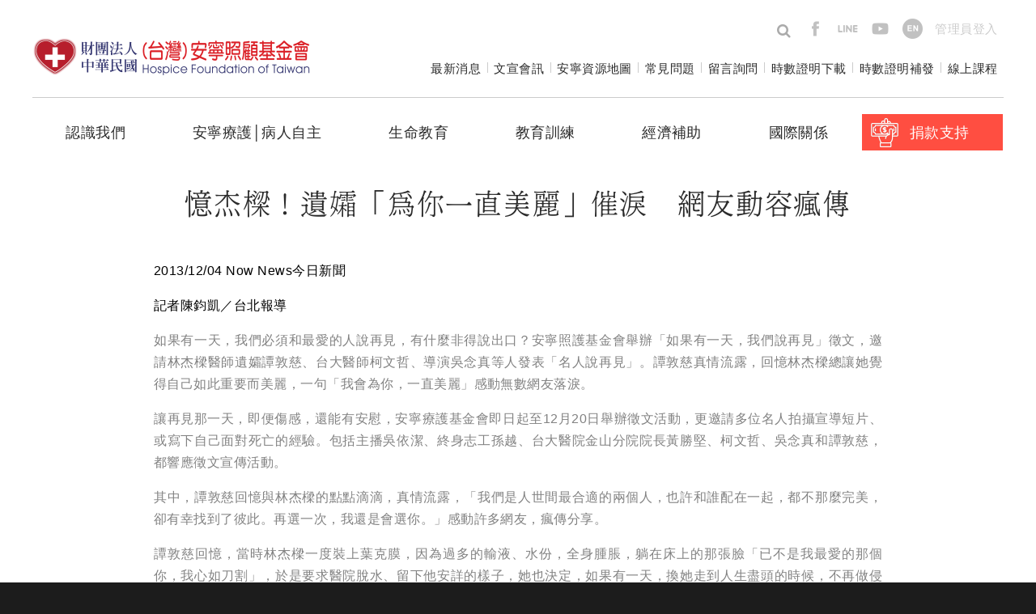

--- FILE ---
content_type: text/html; charset=utf-8
request_url: https://www.hospice.org.tw/content/1990
body_size: 9643
content:
<!DOCTYPE html>
<html lang="zh-hant" dir="ltr">
<head>
  <meta http-equiv="Content-Type" content="text/html; charset=utf-8" />
<link rel="up" href="/content/1968" />
<link rel="shortcut icon" href="https://www.hospice.org.tw/sites/default/files/%E5%AE%89%E5%AF%A7%E7%B4%85%E6%84%9B%E5%BF%83logo.ico" type="image/vnd.microsoft.icon" />
<meta name="description" content="2013/12/04 Now News今日新聞 記者陳鈞凱／台北報導 如果有一天，我們必須和最愛的人說再見，有什麼非得說出口？安寧照護基金會舉辦「如果有一天，我們說再見」徵文，邀請林杰樑醫師遺孀譚敦慈、台大醫師柯文哲、導演吳念真等人發表「名人說再見」。譚敦慈真情流露，回憶林杰樑總讓她覺得自己如此重要而美麗，一句「我會為你，一直美麗」感動無數網友落淚。 讓再見那一天，即便傷感，還能有安慰，安寧療護基金會即日起至12月20日舉辦徵文活動，更邀請多位名人拍攝宣導短片、或寫下自己面對死亡的經驗。包括主播吳依潔、終身志工孫越、台大醫院金山分院院長黃勝堅、柯文哲、吳念真和譚敦慈，都響應徵文宣傳活動。" />
<meta name="generator" content="Drupal 7 (https://www.drupal.org)" />
<link rel="canonical" href="https://www.hospice.org.tw/content/1990" />
<link rel="shortlink" href="https://www.hospice.org.tw/node/1990" />
<meta property="og:site_name" content="安寧照顧基金會" />
<meta property="og:type" content="article" />
<meta property="og:url" content="https://www.hospice.org.tw/content/1990" />
<meta property="og:title" content="憶杰樑！遺孀「為你一直美麗」催淚　網友動容瘋傳 | 安寧照顧基金會" />
<meta property="og:description" content="2013/12/04 Now News今日新聞 記者陳鈞凱／台北報導 如果有一天，我們必須和最愛的人說再見，有什麼非得說出口？安寧照護基金會舉辦「如果有一天，我們說再見」徵文，邀請林杰樑醫師遺孀譚敦慈、台大醫師柯文哲、導演吳念真等人發表「名人說再見」。譚敦慈真情流露，回憶林杰樑總讓她覺得自己如此重要而美麗，一句「我會為你，一直美麗」感動無數網友落淚。 讓再見那一天，即便傷感，還能有安慰，安寧療護基金會即日起至12月20日舉辦徵文活動，更邀請多位名人拍攝宣導短片、或寫下自己面對死亡的經驗。包括主播吳依潔、終身志工孫越、台大醫院金山分院院長黃勝堅、柯文哲、吳念真和譚敦慈，都響應徵文宣傳活動。" />
<meta property="og:locale" content="zh_TW" />
  <title>憶杰樑！遺孀「為你一直美麗」催淚　網友動容瘋傳 | 安寧照顧基金會</title>
  <meta name="viewport" content="width=device-width, initial-scale=1.0">
  <meta name="apple-mobile-web-app-capable" content="yes">
  <meta name="HandheldFriendly" content="True">
  <meta name="apple-mobile-web-app-status-bar-style" content="black">
  <style type="text/css" media="all">
@import url("https://www.hospice.org.tw/modules/system/system.base.css?t97ik6");
@import url("https://www.hospice.org.tw/modules/system/system.menus.css?t97ik6");
@import url("https://www.hospice.org.tw/modules/system/system.messages.css?t97ik6");
@import url("https://www.hospice.org.tw/modules/system/system.theme.css?t97ik6");
</style>
<style type="text/css" media="all">
@import url("https://www.hospice.org.tw/modules/book/book.css?t97ik6");
@import url("https://www.hospice.org.tw/sites/all/modules/date/date_api/date.css?t97ik6");
@import url("https://www.hospice.org.tw/sites/all/modules/date/date_popup/themes/datepicker.1.7.css?t97ik6");
@import url("https://www.hospice.org.tw/modules/field/theme/field.css?t97ik6");
@import url("https://www.hospice.org.tw/sites/all/modules/google_cse/google_cse.css?t97ik6");
@import url("https://www.hospice.org.tw/profiles/neticrmp/modules/logintoboggan/logintoboggan.css?t97ik6");
@import url("https://www.hospice.org.tw/modules/node/node.css?t97ik6");
@import url("https://www.hospice.org.tw/modules/search/search.css?t97ik6");
@import url("https://www.hospice.org.tw/modules/user/user.css?t97ik6");
@import url("https://www.hospice.org.tw/sites/all/modules/youtube/css/youtube.css?t97ik6");
@import url("https://www.hospice.org.tw/sites/all/modules/extlink/extlink.css?t97ik6");
@import url("https://www.hospice.org.tw/sites/all/modules/views/css/views.css?t97ik6");
@import url("https://www.hospice.org.tw/sites/all/modules/ckeditor/css/ckeditor.css?t97ik6");
</style>
<style type="text/css" media="all">
@import url("https://www.hospice.org.tw/sites/all/themes/hospice/css/tabs.css?t97ik6");
@import url("https://www.hospice.org.tw/sites/all/modules/civicrm/neticrm/civicrm_neweb/civicrm_neweb.css?t97ik6");
@import url("https://www.hospice.org.tw/sites/all/modules/ctools/css/ctools.css?t97ik6");
@import url("https://www.hospice.org.tw/profiles/neticrmp/modules/ienomore/ienomore.css?t97ik6");
@import url("https://www.hospice.org.tw/sites/all/modules/custom/netivism_admin_better/css/admin_menu_style.css?t97ik6");
@import url("https://www.hospice.org.tw/sites/all/modules/custom/netivism_admin_better/css/simplemenu_style.css?t97ik6");
@import url("https://www.hospice.org.tw/sites/all/modules/panels/css/panels.css?t97ik6");
@import url("https://www.hospice.org.tw/profiles/neticrmp/modules/neticrm_preset/neticrm_preset.css?t97ik6");
@import url("https://www.hospice.org.tw/sites/all/modules/responsive_menus/styles/responsive_menus_simple/css/responsive_menus_simple.css?t97ik6");
@import url("https://www.hospice.org.tw/sites/all/modules/custom/netivism_share/vendor/font-awesome/css/font-awesome.min.css?t97ik6");
@import url("https://www.hospice.org.tw/sites/all/modules/custom/netivism_share/css/netivism_share.css?t97ik6");
@import url("https://www.hospice.org.tw/sites/all/modules/panels_extra_layouts/plugins/layouts/mccoppin/mccoppin.css?t97ik6");
@import url("https://www.hospice.org.tw/sites/all/libraries/superfish/css/superfish.css?t97ik6");
@import url("https://www.hospice.org.tw/sites/all/libraries/superfish/style/white.css?t97ik6");
@import url("https://www.hospice.org.tw/sites/all/modules/civicrm/css/civicrm.css?t97ik6");
@import url("https://www.hospice.org.tw/sites/all/modules/civicrm/css/extras.css?t97ik6");
</style>
<style type="text/css" media="all">
@import url("https://www.hospice.org.tw/sites/all/themes/hospice/css/normalize.css?t97ik6");
@import url("https://www.hospice.org.tw/sites/all/themes/hospice/css/default.css?t97ik6");
@import url("https://www.hospice.org.tw/sites/all/themes/hospice/css/layout.css?t97ik6");
@import url("https://www.hospice.org.tw/sites/all/themes/hospice/css/style.css?t97ik6");
@import url("https://www.hospice.org.tw/sites/all/themes/hospice/css/custom.css?t97ik6");
@import url("https://www.hospice.org.tw/sites/all/themes/hospice/css/reset.css?t97ik6");
</style>
<style type="text/css" media="print">
@import url("https://www.hospice.org.tw/sites/all/themes/hospice/css/print.css?t97ik6");
</style>
  <script type="text/javascript" defer="defer" src="https://www.hospice.org.tw/sites/default/files/google_tag/default/google_tag.script.js?t97ik6"></script>
<script type="text/javascript" src="https://www.hospice.org.tw/sites/all/modules/jquery_update/replace/jquery/1.10/jquery.js?v=1.10.2"></script>
<script type="text/javascript" src="https://www.hospice.org.tw/misc/jquery-extend-3.4.0.js?v=1.10.2"></script>
<script type="text/javascript" src="https://www.hospice.org.tw/misc/jquery-html-prefilter-3.5.0-backport.js?v=1.10.2"></script>
<script type="text/javascript" src="https://www.hospice.org.tw/misc/jquery.once.js?v=1.2"></script>
<script type="text/javascript" src="https://www.hospice.org.tw/misc/drupal.js?t97ik6"></script>
<script type="text/javascript" src="https://www.hospice.org.tw/sites/all/modules/admin_menu/admin_devel/admin_devel.js?t97ik6"></script>
<script type="text/javascript" src="https://www.hospice.org.tw/sites/all/modules/google_cse/google_cse.js?t97ik6"></script>
<script type="text/javascript" src="https://www.hospice.org.tw/sites/all/modules/extlink/extlink.js?t97ik6"></script>
<script type="text/javascript" src="https://www.hospice.org.tw/sites/default/files/languages/zh-hant_toXKJMp9yDcRoQNlmaksSGa_qYXO3dvvECDl2BLH2PQ.js?t97ik6"></script>
<script type="text/javascript" src="https://www.hospice.org.tw/profiles/neticrmp/modules/ienomore/ienomore.js?t97ik6"></script>
<script type="text/javascript" src="https://www.hospice.org.tw/sites/all/modules/responsive_menus/styles/responsive_menus_simple/js/responsive_menus_simple.js?t97ik6"></script>
<script type="text/javascript" src="https://www.hospice.org.tw/sites/all/libraries/superfish/jquery.hoverIntent.minified.js?t97ik6"></script>
<script type="text/javascript" src="https://www.hospice.org.tw/sites/all/libraries/superfish/sfautomaticwidth.js?t97ik6"></script>
<script type="text/javascript" src="https://www.hospice.org.tw/sites/all/libraries/superfish/supposition.js?t97ik6"></script>
<script type="text/javascript" src="https://www.hospice.org.tw/sites/all/libraries/superfish/superfish.js?t97ik6"></script>
<script type="text/javascript" src="https://www.hospice.org.tw/sites/all/libraries/superfish/supersubs.js?t97ik6"></script>
<script type="text/javascript" src="https://www.hospice.org.tw/sites/all/modules/superfish/superfish.js?t97ik6"></script>
<script type="text/javascript" src="https://www.hospice.org.tw/sites/all/themes/hospice/js/build/scripts.js?t97ik6"></script>
<script type="text/javascript" src="https://www.hospice.org.tw/sites/all/themes/hospice/js/build/modernizr.js?t97ik6"></script>
<script type="text/javascript">jQuery.extend(Drupal.settings, {"basePath":"\/","pathPrefix":"","setHasJsCookie":0,"ajaxPageState":{"theme":"hospice","theme_token":"Tivfq_m8AgbnhStnx0GmYVLM-XJO6E-y78AEfcNzE3o","js":{"https:\/\/www.hospice.org.tw\/sites\/all\/modules\/civicrm\/js\/insights.js?vf29591b":1,"https:\/\/www.hospice.org.tw\/sites\/default\/files\/google_tag\/default\/google_tag.script.js":1,"sites\/all\/modules\/jquery_update\/replace\/jquery\/1.10\/jquery.js":1,"misc\/jquery-extend-3.4.0.js":1,"misc\/jquery-html-prefilter-3.5.0-backport.js":1,"misc\/jquery.once.js":1,"misc\/drupal.js":1,"sites\/all\/modules\/admin_menu\/admin_devel\/admin_devel.js":1,"sites\/all\/modules\/google_cse\/google_cse.js":1,"sites\/all\/modules\/extlink\/extlink.js":1,"public:\/\/languages\/zh-hant_toXKJMp9yDcRoQNlmaksSGa_qYXO3dvvECDl2BLH2PQ.js":1,"profiles\/neticrmp\/modules\/ienomore\/ienomore.js":1,"sites\/all\/modules\/responsive_menus\/styles\/responsive_menus_simple\/js\/responsive_menus_simple.js":1,"sites\/all\/libraries\/superfish\/jquery.hoverIntent.minified.js":1,"sites\/all\/libraries\/superfish\/sfautomaticwidth.js":1,"sites\/all\/libraries\/superfish\/supposition.js":1,"sites\/all\/libraries\/superfish\/superfish.js":1,"sites\/all\/libraries\/superfish\/supersubs.js":1,"sites\/all\/modules\/superfish\/superfish.js":1,"sites\/all\/themes\/hospice\/js\/build\/scripts.js":1,"sites\/all\/themes\/hospice\/js\/build\/modernizr.js":1},"css":{"modules\/system\/system.base.css":1,"modules\/system\/system.menus.css":1,"modules\/system\/system.messages.css":1,"modules\/system\/system.theme.css":1,"modules\/book\/book.css":1,"sites\/all\/modules\/date\/date_api\/date.css":1,"sites\/all\/modules\/date\/date_popup\/themes\/datepicker.1.7.css":1,"modules\/field\/theme\/field.css":1,"sites\/all\/modules\/google_cse\/google_cse.css":1,"profiles\/neticrmp\/modules\/logintoboggan\/logintoboggan.css":1,"modules\/node\/node.css":1,"modules\/search\/search.css":1,"modules\/user\/user.css":1,"sites\/all\/modules\/youtube\/css\/youtube.css":1,"sites\/all\/modules\/extlink\/extlink.css":1,"sites\/all\/modules\/views\/css\/views.css":1,"sites\/all\/modules\/ckeditor\/css\/ckeditor.css":1,"sites\/all\/themes\/hospice\/css\/tabs.css":1,"sites\/all\/modules\/civicrm\/neticrm\/civicrm_neweb\/civicrm_neweb.css":1,"sites\/all\/modules\/ctools\/css\/ctools.css":1,"profiles\/neticrmp\/modules\/ienomore\/ienomore.css":1,"sites\/all\/modules\/custom\/netivism_admin_better\/css\/admin_menu_style.css":1,"sites\/all\/modules\/custom\/netivism_admin_better\/css\/simplemenu_style.css":1,"sites\/all\/modules\/panels\/css\/panels.css":1,"profiles\/neticrmp\/modules\/neticrm_preset\/neticrm_preset.css":1,"sites\/all\/modules\/responsive_menus\/styles\/responsive_menus_simple\/css\/responsive_menus_simple.css":1,"sites\/all\/modules\/custom\/netivism_share\/vendor\/font-awesome\/css\/font-awesome.min.css":1,"sites\/all\/modules\/custom\/netivism_share\/css\/netivism_share.css":1,"sites\/all\/modules\/panels_extra_layouts\/plugins\/layouts\/mccoppin\/mccoppin.css":1,"sites\/all\/libraries\/superfish\/css\/superfish.css":1,"sites\/all\/libraries\/superfish\/style\/white.css":1,"sites\/all\/modules\/civicrm\/css\/civicrm.css":1,"sites\/all\/modules\/civicrm\/css\/extras.css":1,"sites\/all\/themes\/hospice\/css\/normalize.css":1,"sites\/all\/themes\/hospice\/css\/default.css":1,"sites\/all\/themes\/hospice\/css\/layout.css":1,"sites\/all\/themes\/hospice\/css\/style.css":1,"sites\/all\/themes\/hospice\/css\/custom.css":1,"sites\/all\/themes\/hospice\/css\/reset.css":1,"sites\/all\/themes\/hospice\/css\/print.css":1}},"googleCSE":{"cx":" 005108201415628891849:q1o_gmgmsjs","language":"","resultsWidth":600,"domain":"www.google.com.tw","showWaterMark":1},"civicrm":{"resourceBase":"https:\/\/www.hospice.org.tw\/sites\/all\/modules\/civicrm\/"},"responsive_menus":[{"toggler_text":"\u2630","selectors":[".block-menu[data-bid=\u0022306\u0022]"],"media_size":"768","media_unit":"px","absolute":"1","remove_attributes":"1","responsive_menus_style":"responsive_menus_simple"}],"extlink":{"extTarget":"_blank","extClass":0,"extLabel":"(link is external)","extImgClass":0,"extIconPlacement":0,"extSubdomains":0,"extExclude":"","extInclude":"(elearning\\.hospice\\.org\\.tw)","extCssExclude":"\u0022.crm-form-textfield span.ext\u0022","extCssExplicit":"","extAlert":0,"extAlertText":"This link will take you to an external web site.","mailtoClass":0,"mailtoLabel":"(link sends e-mail)"},"superfish":{"1":{"id":"1","sf":{"animation":{"opacity":"show","height":"show"},"speed":"fast"},"plugins":{"automaticwidth":true,"supposition":true,"supersubs":true}}}});</script>
  <meta name="viewport" content="width=device-width, initial-scale=1.0, maximum-scale=1.0, user-scalable=0" />
</head>
<body class="html not-front not-logged-in no-sidebars page-node page-node- page-node-1990 node-type-publication-ct is-admin-better simplemenu-theme-dark role-anonymous-user with-subnav page-content-1990 section-content" >
  <div id="skip">
    <a href="#content">Jump to Navigation</a>
  </div>
  <noscript aria-hidden="true"><iframe src="https://www.googletagmanager.com/ns.html?id=GTM-K6FZWS4" height="0" width="0" style="display:none;visibility:hidden"></iframe></noscript>
  <div id="page" class="page with-navigation">

  <!-- ______________________ HEADER _______________________ -->

  <header id="header">
    <div class="container">
              <a href="/" title="" rel="home" id="logo">
          <img src="https://www.hospice.org.tw/sites/default/files/logo.png" alt=""/>
        </a>
      
      
              <div id="header-region">
          <div class="block block-menu block-odd first block" data-bid="152">
        <ul class="menu"><li class="first leaf search mid-977"><span class="nolink">search</span></li>
<li class="leaf facebook mid-600"><a href="https://www.facebook.com/hospicetw" target="_blank">facebook</a></li>
<li class="leaf line mid-601"><a href="https://line.me/R/ti/p/%40tdt9241n" target="_blank">line</a></li>
<li class="leaf youtube mid-602"><a href="https://www.youtube.com/channel/UCMtK7581dlykJf31wRJC-fQ" target="_blank">youtube</a></li>
<li class="leaf en mid-603"><a href="/en/about">en</a></li>
<li class="last leaf id- mid-853"><a href="/user/login">管理員登入</a></li>
</ul></div><!-- /block -->
<div class="block block-menu block-even last block" data-bid="151">
        <ul class="menu"><li class="first leaf id- mid-593"><a href="/news">最新消息</a></li>
<li class="leaf id- mid-594"><a href="/publication/153">文宣會訊</a></li>
<li class="leaf id- mid-595"><a href="/resource">安寧資源地圖</a></li>
<li class="leaf id- mid-606"><a href="/faq">常見問題</a></li>
<li class="leaf id- mid-596"><a href="/contact">留言詢問</a></li>
<li class="leaf id- mid-2479"><a href="https://elearning.hospice.org.tw/publicUI/C/C104.aspx" target="_blank">時數證明下載</a></li>
<li class="leaf id- mid-4409"><a href="https://www.hospice.org.tw/civicrm/event/info?reset=1&amp;id=49">時數證明補發</a></li>
<li class="last leaf id- mid-2478"><a href="http://elearning.hospice.org.tw/" target="_blank">線上課程</a></li>
</ul></div><!-- /block -->
        </div>
          </div>
  </header><!-- /header -->

      <nav id="navigation" class="menu with-primary">
      <div class="container">
        <div class="block block-menu block-odd first block" data-bid="306">
        <ul class="menu"><li class="first leaf id- mid-957"><a href="/news">最新消息</a></li>
<li class="leaf id- mid-949"><a href="/about-us">認識我們</a></li>
<li class="leaf id- mid-951"><a href="/care">安寧療護/病主法</a></li>
<li class="leaf id- mid-953"><a href="/training">教育訓練</a></li>
<li class="leaf id- mid-954"><a href="/subsidy">經濟補助</a></li>
<li class="leaf id- mid-955"><a href="/international/term/67">國際關係</a></li>
<li class="leaf id- mid-958"><a href="/publication">文宣推廣</a></li>
<li class="leaf id- mid-959"><a href="/resource">安寧資源地圖</a></li>
<li class="leaf id- mid-2522"><a href="http://elearning.hospice.org.tw/" target="_blank">線上課程</a></li>
<li class="leaf id- mid-2523"><a href="https://elearning.hospice.org.tw/publicUI/C/C104.aspx" target="_blank">時數證明</a></li>
<li class="last leaf english mid-4105"><a href="https://www.hospice.org.tw/en/about">English</a></li>
</ul></div><!-- /block -->
<div class="block block-superfish block-even last block" data-bid="159">
        <ul  id="superfish-1" class="menu sf-menu sf-main-menu sf-horizontal sf-style-white sf-total-items-7 sf-parent-items-0 sf-single-items-7"><li id="menu-578-1" class="first odd sf-item-1 sf-depth-1 sf-no-children"><a href="/about-us" class="sf-depth-1">認識我們</a></li><li id="menu-579-1" class="middle even sf-item-2 sf-depth-1 sf-no-children"><a href="/care" class="sf-depth-1">安寧療護│病人自主</a></li><li id="menu-580-1" class="middle odd sf-item-3 sf-depth-1 sf-no-children"><a href="//www.hospice.org.tw/acp/leading" class="sf-depth-1">生命教育</a></li><li id="menu-581-1" class="middle even sf-item-4 sf-depth-1 sf-no-children"><a href="/training" class="sf-depth-1">教育訓練</a></li><li id="menu-582-1" class="middle odd sf-item-5 sf-depth-1 sf-no-children"><a href="/subsidy" class="sf-depth-1">經濟補助</a></li><li id="menu-583-1" class="middle even sf-item-6 sf-depth-1 sf-no-children"><a href="/international/term/66" class="sf-depth-1">國際關係</a></li><li id="menu-584-1" class="last odd sf-item-7 sf-depth-1 sf-no-children"><a href="/donate" class="sf-depth-1">捐款支持</a></li></ul></div><!-- /block -->
      </div>
    </nav><!-- /navigation -->
  
  <!-- ______________________ MAIN _______________________ -->

  <div id="main">
    <div class="container">
      <section id="content">

                  <!-- <div id="content-header"> -->

            
            
            
                          <h1 class="title">憶杰樑！遺孀「為你一直美麗」催淚　網友動容瘋傳</h1>
            
                                    
            
            
          <!-- </div> /#content-header -->
        
        <div id="content-area">
          
<article class="node node-publication-ct node-odd" data-nid="1990" >

  
  <div class="content">
    <div class="field field-name-body field-type-text-with-summary field-label-hidden"><div class="field-items"><div class="field-item even"><p class="rtejustify"><span style="color:#000000;">2013/12/04 Now News今日新聞</span></p>

<p class="rtejustify"><span style="color:#000000;">記者陳鈞凱／台北報導</span></p>

<p class="rtejustify">如果有一天，我們必須和最愛的人說再見，有什麼非得說出口？安寧照護基金會舉辦「如果有一天，我們說再見」徵文，邀請林杰樑醫師遺孀譚敦慈、台大醫師柯文哲、導演吳念真等人發表「名人說再見」。譚敦慈真情流露，回憶林杰樑總讓她覺得自己如此重要而美麗，一句「我會為你，一直美麗」感動無數網友落淚。</p>

<p class="rtejustify">讓再見那一天，即便傷感，還能有安慰，安寧療護基金會即日起至12月20日舉辦徵文活動，更邀請多位名人拍攝宣導短片、或寫下自己面對死亡的經驗。包括主播吳依潔、終身志工孫越、台大醫院金山分院院長黃勝堅、柯文哲、吳念真和譚敦慈，都響應徵文宣傳活動。</p>

<p class="rtejustify">其中，譚敦慈回憶與林杰樑的點點滴滴，真情流露，「我們是人世間最合適的兩個人，也許和誰配在一起，都不那麼完美，卻有幸找到了彼此。再選一次，我還是會選你。」感動許多網友，瘋傳分享。</p>

<p class="rtejustify">譚敦慈回憶，當時林杰樑一度裝上葉克膜，因為過多的輸液、水份，全身腫脹，躺在床上的那張臉「已不是我最愛的那個你，我心如刀割」，於是要求醫院脫水、留下他安詳的樣子，她也決定，如果有一天，換她走到人生盡頭的時候，不再做侵入性的治療，告訴孩子「只要和我說再見！」。</p>

<p class="rtejustify">譚敦慈表示，林杰樑生前喜歡她「每天穿著迷你短裙、腳踩高跟鞋」，因此，決定為亡夫一直美麗。現在的她，有需要宣導食安的公益演講或活動，都盡力跑場，更預立安寧緩和醫療暨維生醫療抉擇意願書，如果有萬一，要孩子放開她的手，別有太多的掙扎。</p>

<p class="rtejustify">吳念真也說，以後不管生什麼病，如果侵入性的治療只能延長他3個月、或半年的生命「就不要幫我做了！」；一向灑脫的柯文哲則希望，對該感謝的人感謝、對所愛的人道愛，有什麼遺憾向人道歉，最後在家人圍繞下，自然告別人生最好。</p>

<p class="rtejustify">「如果有一天，我們說再見」即日起至12月20日截止收件，相關宣傳影片及名人文章，可上基金會活動官網：<a href="https://www.hospice.org.tw/content/1501">https://www.hospice.org.tw/content/1501</a>。</p>
</div></div></div>  <div id="book-navigation-1968" class="book-navigation">
    
        <div class="page-links clearfix">
                          <a href="/content/1968" class="ibutton red btn btn-default btn-round" title="到父頁面">回目錄</a>
          </div>
    
  </div>
  </div><!-- /content -->

  
      <div class="links">
          </div><!-- /links -->
  
  </article><!-- /node -->
<div class="block block-netivism-share block-even last block" data-bid="309">
        <div class="share-buttons">
  <ul class="share-buttons-list">
    <li>
      <a title="分享到Facebook" class="facebook fa-btn-facebook fa-btn" onclick="window.open('http://www.facebook.com/sharer.php?u=https://www.hospice.org.tw/content/1990','Facebook','width=600,height=300,left='+(screen.availWidth/2-300)+',top='+(screen.availHeight/2-150)+''); return false;" href="http://www.facebook.com/sharer.php?u=https://www.hospice.org.tw/content/1990">分享到Facebook</a>
    </li>
    <li>
      <a title="分享到Twitter" class="twitter fa-btn-twitter fa-btn" onclick="window.open('http://twitter.com/share?url=https://www.hospice.org.tw/content/1990&amp;text=憶杰樑！遺孀「為你一直美麗」催淚　網友動容瘋傳','Twitter share','width=600,height=300,left='+(screen.availWidth/2-300)+',top='+(screen.availHeight/2-150)+''); return false;" href="http://twitter.com/share?url=https://www.hospice.org.tw/content/1990&amp;text=憶杰樑！遺孀「為你一直美麗」催淚　網友動容瘋傳">分享到Twitter</a>
    </li>
    <li>
      <a title="分享到微博" class="weibo fa-btn-weibo fa-btn" href="http://service.weibo.com/share/share.php?url=https://www.hospice.org.tw/content/1990" target="_blank">分享到微博</a>
    </li>
    <li>
      <a title="分享到Line" class="line img-btn" href="http://line.me/R/msg/text/?憶杰樑！遺孀「為你一直美麗」催淚　網友動容瘋傳%0D%0Ahttps://www.hospice.org.tw/content/1990">分享到Line</a>
    </li>
    <li>
      <a title="分享到噗浪" class="plurk img-btn" title="分享到噗浪" href="javascript:void(window.open('https://www.plurk.com/?qualifier=shares&status='.concat(encodeURIComponent(window.location.href)).concat(' ').concat('(').concat(encodeURIComponent(document.title)).concat(')')));">分享到噗浪</a>
    </li>
    <li>
      <a title="分享到Google Plus" class="google-plus fa-btn-google-plus fa-btn" onclick="window.open('https://plus.google.com/share?url=https://www.hospice.org.tw/content/1990','Google plus','width=585,height=666,left='+(screen.availWidth/2-292)+',top='+(screen.availHeight/2-333)+''); return false;" href="https://plus.google.com/share?url=https://www.hospice.org.tw/content/1990">分享到Google Plus</a>
    </li>
  </ul>
</div></div><!-- /block -->
        </div>

        
      </section><!-- /content -->

      <!-- /sidebar-first -->

      <!-- /sidebar-second -->
    </div>
  </div><!-- /main -->

  <!-- ______________________ FOOTER _______________________ -->

      <footer id="footer">
      <div class="container">
      <div class="block block-panels-mini block-odd first block" data-bid="167">
        
<div class="panel-display boxton clearfix " id="mini-panel-support">

  <div class="boxton-container boxton-content boxton-content-region panel-panel">
    <div class="panel-pane pane-views pane-custom"  id="front-bbbg" >
  
      
  
  <div class="pane-content">
    <div class="view view-custom view-id-custom view-display-id-block_1 view-dom-id-dc0f7500b8a6ffa4ce63925904d4d206">
        
  
  
      <div class="view-content">
        <div class="views-row views-row-1 views-row-odd views-row-first views-row-last">
      
  <div class="views-field views-field-body">        <div class="field-content"><p><a class="ibutton red" href="https://www.hospice.org.tw/subsidy">經濟補助</a><a class="ibutton blue" href="https://www.hospice.org.tw/civicrm/event/register?reset=1&amp;id=28&amp;participantId=2944">文宣索取</a></p>
</div>  </div>  
  <div class="views-field views-field-edit-node">        <span class="field-content"></span>  </div>  </div>
    </div>
  
  
  
  
  
  
</div>  </div>

  
  </div>
<div class="panel-separator"></div><div class="panel-pane pane-views pane-custom"  id="front-bblink" >
  
      
  
  <div class="pane-content">
    <div class="view view-custom view-id-custom view-display-id-block_1 view-dom-id-f452142b3d238a6d8c4048e478dda81c">
        
  
  
      <div class="view-content">
        <div class="views-row views-row-1 views-row-odd views-row-first views-row-last">
      
  <div class="views-field views-field-body">        <div class="field-content"><p><a class="facebook" href="https://www.facebook.com/hospicetw">face book</a><a class="line" href="https://line.me/R/ti/p/%40tdt9241n">line</a><a class="youtube" href="https://www.youtube.com/channel/UCMtK7581dlykJf31wRJC-fQ">Youtube</a></p>
</div>  </div>  
  <div class="views-field views-field-edit-node">        <span class="field-content"></span>  </div>  </div>
    </div>
  
  
  
  
  
  
</div>  </div>

  
  </div>
  </div>

</div><!-- /.boxton -->
</div><!-- /block -->
<div class="block block-panels-mini block-even block" data-bid="171">
        
<div class="panel-display mccoppin clearfix " id="mini-panel-footer">

  <div class="mccoppin-container mccoppin-column-content clearfix">
    <div class="mccoppin-column-content-region mccoppin-column1 panel-panel">
      <div class="mccoppin-column-content-region-inner mccoppin-column1-inner panel-panel-inner">
        <div class="panel-pane pane-custom pane-1 c1"  >
  
      
  
  <div class="pane-content">
    <p><img alt="" src="/sites/default/files/logo.png" /></p>

<p><img alt="" src="/sites/default/files/0800-%E6%9B%B4%E6%96%B0.jpeg" /></p>
  </div>

  
  </div>
      </div>
    </div>
    <div class="mccoppin-column-content-region mccoppin-column2 panel-panel">
      <div class="mccoppin-column-content-region-inner mccoppin-column2-inner panel-panel-inner">
        <div class="panel-pane pane-views pane-custom c2"  >
  
      
  
  <div class="pane-content">
    <div class="view view-custom view-id-custom view-display-id-block_1 view-dom-id-7e63aa0f61331c640c09e45e97fefa52">
        
  
  
      <div class="view-content">
        <div class="views-row views-row-1 views-row-odd views-row-first views-row-last">
      
  <div class="views-field views-field-body">        <div class="field-content"><p><span style="font-size:18px;">地址：(251404)新北市淡水區民生路45號<br />
　　　(<a href="https://goo.gl/maps/ZVRaFBgsoH4253im9" target="_blank">交通方式</a>)<br />
Email：<a href="mailto:hospice@hospice.org.tw">hospice@hospice.org.tw</a><br />
電話：(02)2808-1130　<br />
傳真：(02)2808-1137</span></p>

<p class="rtecenter"><a href="https://lin.ee/veUazIV" target="_blank"><img alt="" height="80" src="https://www.hospice.org.tw/sites/default/files/u4/LINE%202.JPG" width="80" /></a> <a href="https://www.facebook.com/hospicetw" target="_blank"><img alt="" height="80" src="https://www.hospice.org.tw/sites/default/files/u4/fb2.JPG" width="80" /></a> <a href="https://www.instagram.com/hospice_tw/" target="_blank"><img alt="" height="80" src="https://www.hospice.org.tw/sites/default/files/u4/ig2.JPG" width="80" /></a></p>
</div>  </div>  
  <div class="views-field views-field-edit-node">        <span class="field-content"></span>  </div>  </div>
    </div>
  
  
  
  
  
  
</div>  </div>

  
  </div>
      </div>
    </div>
    <div class="mccoppin-column-content-region mccoppin-column3 panel-panel">
      <div class="mccoppin-column-content-region-inner mccoppin-column3-inner panel-panel-inner">
        <div class="panel-pane pane-block pane-bpm-footer-subscribe c3"  >
  
        <h2 class="pane-title">
      訂閱電子報    </h2>
    
  
  <div class="pane-content">
    <div class="subscribe">
<form id="subscribe-mini-form" action="/civicrm/profile/create?gid=62&reset=1" method="post" target="_blank">
  <div class="form-item form-type-textfield form-item-input">
    <input name="last_name" class="form-text" type="text" placeholder="姓氏">
    <input name="first_name" class="form-text" type="text" placeholder="名字">
    <input name="email-Primary" class="form-text" type="text" placeholder="輸入你的E-mail">
  </div>
  <input class="subscribe-box-submit" value="訂閱" type="submit">
</form>
</div>  </div>

  
  </div>
      </div>
    </div>
  </div>
  
</div><!-- /.mccoppin -->
</div><!-- /block -->
<div class="block block-bpm block-odd last block" data-bid="176">
        <p>Copyright (c) 2026 All Rights Reserved by Hospice Foundation of Taiwan<p>本網站由 網絡行動科技 <a href='//netivism.com.tw/'>NETivism</a> 製作</p></div><!-- /block -->
      </div>
    </footer><!-- /footer -->
  
</div><!-- /page -->
  <div id="ienomore" class="clear-block"><div id="ienomore-wrapper">  <div id="ienomore-warning" class="ienomore-img-container" data-src="/profiles/neticrmp/modules/ienomore/images/ienomore-warning.jpg" data-alt="Warning!"></div>  <div id="ienomore-message">    <div id="ienomore-title"><a href="https://www.microsoft.com/zh-tw/download/internet-explorer.aspx" target="_blank">請升級或更換其他瀏覽器</a></div>    <div id="ienomore-description">本系統已提升網路傳輸加密等級，IE8及以下版本將無法支援。為維護網路交易安全性，請升級或更換至右列其他瀏覽器。</div>  </div><div class="ienomore-browser-wrapper"><a href="http://www.firefox.com" title="Get Firefox"><div class="ienomore-img-container" data-src="/profiles/neticrmp/modules/ienomore/images/ienomore-firefox-3.6.png" data-alt="Get Firefox"></div></a></div><div class="ienomore-browser-wrapper"><a href="http://www.google.com/chrome" title="Get Chrome"><div class="ienomore-img-container" data-src="/profiles/neticrmp/modules/ienomore/images/ienomore-chrome.jpg" data-alt="Get Chrome"></div></a></div><div class="ienomore-browser-wrapper"><a href="http://www.opera.com/" title="Get Opera"><div class="ienomore-img-container" data-src="/profiles/neticrmp/modules/ienomore/images/ienomore-opera.png" data-alt="Get Opera"></div></a></div></div></div>  <script>
    if (typeof navigator.doNotTrack === 'object' && !navigator.doNotTrack) {
      var _paq = window._paq = window._paq || [];
      _paq.push(['setCustomDimension', 1, document.domain]);
      _paq.push(['setDocumentTitle', document.domain + "/" + document.title]);
      _paq.push(['trackPageView']);
      (function() {
        var u="//analytics.neticrm.tw/";
        _paq.push(['setTrackerUrl', u+'matomo.php']);
        _paq.push(['setSiteId', '1']);
        var d=document, g=d.createElement('script'), s=d.getElementsByTagName('script')[0];
        g.async=true; g.src=u+'matomo.js'; s.parentNode.insertBefore(g,s);
      })();
    }
  </script>

<script type="text/javascript" defer="defer" src="https://www.hospice.org.tw/sites/all/modules/civicrm/js/insights.js?vf29591b&amp;t97ik6"></script>
</body>
</html>


--- FILE ---
content_type: text/css
request_url: https://www.hospice.org.tw/sites/all/modules/extlink/extlink.css?t97ik6
body_size: 142
content:
span.ext {
  background: url(extlink_s.png) 2px center no-repeat;
  width: 10px;
  height: 10px;
  padding-right: 12px;
  text-decoration: none;
}
span.mailto {
  background: url(extlink_s.png) -20px center no-repeat;
  width: 10px;
  height: 10px;
  padding-right: 12px;
  text-decoration: none;
}

/* Hide the extra spans when printing. */
@media print {
  span.ext,
  span.mailto {
    display: none;
    padding: 0;
  }
}
.crm-form-textfield span.ext {background:none}


--- FILE ---
content_type: text/css
request_url: https://www.hospice.org.tw/sites/all/modules/custom/netivism_share/css/netivism_share.css?t97ik6
body_size: 664
content:
.share-buttons .img-btn {
  display: block;
  text-indent: -9999em;
  overflow: hidden;
  background-position: 50% 50%;
  background-repeat: no-repeat;
  background-size: cover;
}
.share-buttons .fa-btn {
  position: relative;
  display: block;
  text-indent: -9999em;
  overflow: hidden;
  font-family: Fontawesome;
}
.share-buttons .fa-btn:before {
  display: block;
  text-indent: 0;
  text-align: center;
  line-height: inherit;
  font-family: Fontawesome;
}
.share-buttons ul.share-buttons-list {
  display: block;
  padding: 0;
  margin: 0;
  list-style: none;
}
.share-buttons .share-buttons-list > li {
  display: inline-block;
  margin: 0 -4px 0 10px;
  padding: 0;
  vertical-align: top;
  text-align: left;
  list-style: none;
  background: none;
}
.share-buttons .share-buttons-list > li > a {
  display: block;
  border-radius: 50%;
  width: 40px;
  height: 40px;
  text-decoration: none;
  line-height: 40px;
  font-size: 20px;
  color: #fff;
  -webkit-transition: all ease;
  -webkit-transition-delay: .3s;
  -moz-transition: all ease .3s;
  -o-transition: all ease .3s;
  transition: all ease 0.3s;
  -webkit-filter: grayscale(100%);
  -moz-filter: grayscale(100%);
  filter: grayscale(100%);
  /*
  filter: url(images/gray.svg#grayscale);
  filter: gray;
  */
}
.share-buttons .share-buttons-list > li:first-child {
  margin-left: 0;
}
.share-buttons .share-buttons-list > li > a:hover,
.share-buttons .share-buttons-list > li > a:active {
  text-decoration: none;
  -webkit-filter: grayscale(0);
  -moz-filter: grayscale(0);
  filter: grayscale(0);
  /*
  -webkit-transform: scale(1.1);
  -moz-transform: scale(1.1);
  -ms-transform: scale(1.1);
  -o-transform: scale(1.1);
  transform: scale(1.1);
  */
}
.share-buttons .share-buttons-list > li > .fa-btn {
  font-size: 20px;
  color: #fff;
}
.share-buttons .share-buttons-list > li > .fa-btn:before {}
.share-buttons .share-buttons-list > li > .fa-btn-facebook:before { content: "\f09a"; }
.share-buttons .share-buttons-list > li > .fa-btn-twitter:before { content: "\f099"; }
.share-buttons .share-buttons-list > li > .fa-btn-weibo:before { content: "\f18a"; }
.share-buttons .share-buttons-list > li > .fa-btn-google-plus:before { content: "\f0d5"; }
.share-buttons .share-buttons-list > li > a.facebook { background-color: #4267b2; }
.share-buttons .share-buttons-list > li > a.twitter { background-color: #41ABE1; }
.share-buttons .share-buttons-list > li > a.weibo { background-color: #E6162D; }
.share-buttons .share-buttons-list > li > a.google-plus { background-color: #db4437; }
.share-buttons .share-buttons-list > li > a.line { background-image: url(../images/line_icon.png); }
.share-buttons .share-buttons-list > li > a.plurk { background-image: url(../images/plurk_icon.png); }

--- FILE ---
content_type: text/css
request_url: https://www.hospice.org.tw/sites/all/themes/hospice/css/reset.css?t97ik6
body_size: 303
content:
.book-navigation .page-links {
  border: none;
}
.pane-content .book_add_child,
.page-admin-content div.tabs,
#content-area .node ul.pager li::before {
  display: none;
}
.block[data-bid="152"] .mid-853 a,
.block[data-bid="152"] .mid-12 a {
  text-indent: 999em;
  display: inline;
  width: 2em;
  color: #ccc !important;
}
.crm-container div.messages, .crm-container div.status {
  background: #7ea3c0;
}
#profile-group-51 div.messages.help {
  background: none;
}
.crm-button-type-upload button, .crm-button-type-upload input[type="button"], .crm-button-type-upload .button, .crm-button-type-upload a.button:link, .crm-button-type-upload a.button:visited, .crm-button-type-upload .form-submit, .crm-button-type-next .form-submit, .crm-container #register-me, .crm-container a.button.crm-register-button {
  color: #fff;
  background: #ff4a3d;
}


--- FILE ---
content_type: application/javascript
request_url: https://www.hospice.org.tw/sites/all/themes/hospice/js/build/scripts.js?t97ik6
body_size: 672
content:
(function ($, Drupal, window, document) {
  'use strict';
  Drupal.behaviors.pagepreprocess = {
    attach: function (context, settings) {
      $('some-selector', context).once('foo', function () {
      });
      $('#content-area a img').parent().addClass("hovbg");
      $("li.mid-977").prepend('<form id="search-c-h" name="serach-c-h" action="/search-c" method="get"><input class="search-c-text pos-h" type="text" name="c" placeholder="請輸入關鍵字，然後按Enter"><input class="search-c-btn pos-h" style="display:none;" type="submit" value="搜尋"></form>');
      $('#care-s1 .bt-dl').text('醫療機構表單下載');
      if ( $('#rm-removed').length > 0 && !$('#rm-removed').hasClass('support-menu')) {
        $('#rm-removed').prepend('<div class="support-menu"></div>');
        $('.support-menu')
          .append('<a class="m1" href="/donate">捐款支持</a><a class="m2" href="/contact">線上諮詢</a>');
      }
      else {                                                                                                      
        $('.support-menu').remove();
      }
    }
  };
  Drupal.behaviors.hospice = {
    attach: function (context, settings) {
      var theme = function() {
      }();
      $(window).load(function () {
        // Execute code once the window is fully loaded.
      });

      $(window).resize(function () {
        // Execute code when the window is resized.
      });

      $(window).scroll(function () {
        // Execute code when the window scrolls.
      });

      $(document).ready(function () {
        // Execute code once the DOM is ready.
      });
    }
  };
})(jQuery, Drupal, this, this.document);
